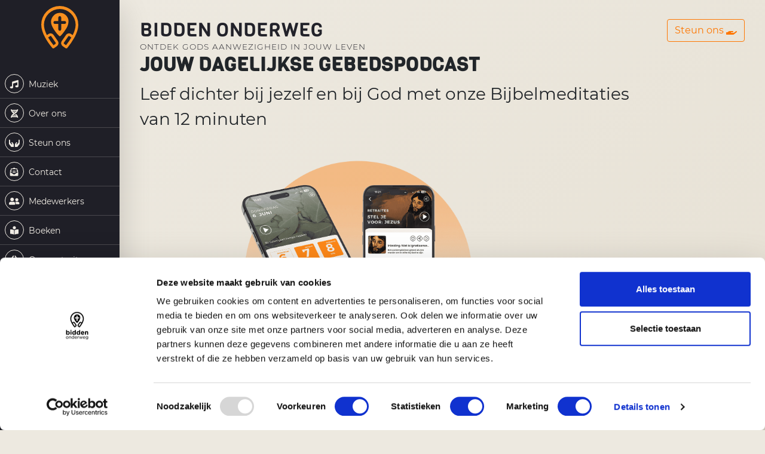

--- FILE ---
content_type: text/html; charset=UTF-8
request_url: https://biddenonderweg.org/artikel/leven-in-harmonie
body_size: 9745
content:
<!DOCTYPE html>
<html lang="nl_NL" dir="ltr">
    <head>
        <meta charset="UTF-8">
        <meta name="viewport" content="width=device-width, initial-scale=1.0">
        <base href="https://biddenonderweg.org" />
        <title>Bidden Onderweg - Bidden Onderweg</title>
        <meta name="description" content="Luister naar onze gebedsoverwegingen, waar je ook bent!" />
        <meta name="keywords" content="bidden onderweg, gebed, podcast, gebedspodcast, ignatiaans, ignatiaanse spiritualiteit" />
        <meta name="robots" content="index, follow" />
        <meta name="theme-color" content="#f4f0f0">
        <meta property="og:type" content="website" />
        <meta property="og:url" content="https://biddenonderweg.org/artikel/leven-in-harmonie" />
        <meta name="twitter:site" content="@biddenonderweg" />
        <meta name="twitter:creator" content="@biddenonderweg">
        <meta name="apple-itunes-app" content="app-id=997254259">
        <meta name="google-play-app" content="app-id=org.biddenonderweg">

                    <meta name="og:description" content="Ontdek Gods aanwezigheid in jouw leven" />
        
                    <link rel="stylesheet" href="css/bootstrap.min.css" />
                <link rel="stylesheet" href="css/template.min.css?v=19239" />
        <link rel="stylesheet" href="css/all.min.css" />
        <link rel="stylesheet" href="css/bootstrap-datepicker.css" />
        <link rel="stylesheet" href="css/smart-app-banner.css" />

        <!-- generics -->
        <link rel="icon" href="images/favicon/favicon-32.png" sizes="32x32">
        <link rel="icon" href="images/favicon/favicon-57.png" sizes="57x57">
        <link rel="icon" href="images/favicon/favicon-76.png" sizes="76x76">
        <link rel="icon" href="images/favicon/favicon-96.png" sizes="96x96">
        <link rel="icon" href="images/favicon/favicon-128.png" sizes="128x128">
        <link rel="icon" href="images/favicon/favicon-192.png" sizes="192x192">
        <link rel="icon" href="images/favicon/favicon-228.png" sizes="228x228">

        <!-- Android -->
        <link rel="shortcut icon" sizes="196x196" href="images/favicon/favicon-196.png">

        <!-- iOS -->
        <link rel="apple-touch-icon" href="images/favicon/favicon-120.png" sizes="120x120">
        <link rel="apple-touch-icon" href="images/favicon/favicon-152.png" sizes="152x152">
        <link rel="apple-touch-icon" href="images/favicon/favicon-180.png" sizes="180x180">

        <!-- Windows 8 IE 10-->
        <meta name="msapplication-TileColor" content="">
        <meta name="msapplication-TileImage" content="images/favicon/favicon-144.png">

        <script id="Cookiebot" src="https://consent.cookiebot.com/uc.js" data-cbid="1975415d-0286-4edc-b375-edc248b37d1b" data-blockingmode="auto" type="text/javascript"></script>
        <script id="CookieDeclaration" src="https://consent.cookiebot.com/1975415d-0286-4edc-b375-edc248b37d1b/cd.js" type="text/javascript" async></script>
        <script src="https://www.gstatic.com/firebasejs/8.5.0/firebase-app.js"></script>
        <script src="https://www.gstatic.com/firebasejs/8.5.0/firebase-analytics.js"></script>
        <script type="text/javascript">
            // Your web app's Firebase configuration
            // For Firebase JS SDK v7.20.0 and later, measurementId is optional
            const firebaseConfig = {
				apiKey: "AIzaSyDF5Tj0oZNXLp5T1bLuBJ-bwgXK37tlMq0",
				authDomain: "bidden-onderweg.firebaseapp.com",
				projectId: "bidden-onderweg",
				storageBucket: "bidden-onderweg.appspot.com",
				messagingSenderId: "608208667068",
				appId: "1:608208667068:web:cdf9549e6abac9ae3e6bb9",
				measurementId: "G-M0DLQ111PB"
			  };
            // Initialize Firebase
            firebase.initializeApp(firebaseConfig);
            const analytics = firebase.analytics();
        </script>
		<script>
			(function(w,d,s,l,i){w[l]=w[l]||[];w[l].push({'gtm.start':new Date().getTime(),event:'gtm.js'});var f=d.getElementsByTagName(s)[0],j=d.createElement(s),dl=l!='dataLayer'?'&l='+l:'';j.async=true;j.src='https://www.googletagmanager.com/gtm.js?id='+i+dl;f.parentNode.insertBefore(j,f);})(window,document,'script','dataLayer','GTM-PNPHJK6');
		</script>
        <script type="text/javascript" src="js/bootstrap.bundle.min.js"></script>
        <script src="https://ajax.googleapis.com/ajax/libs/jquery/3.6.0/jquery.min.js"></script>
        <script type="text/javascript" src="js/template.js?v=2"></script>
        <script type="text/javascript" src="js/bootstrap-datepicker.js"></script>
        <script type="text/javascript" src="js/smart-app-banner.js"></script>
        <script type="text/javascript" src="https://cdnjs.cloudflare.com/ajax/libs/bootstrap-datepicker/1.9.0/locales/bootstrap-datepicker.nl.min.js"></script>
        <script src="https://www.google.com/recaptcha/api.js"></script>

    </head>
    <body class="d-flex flex-column min-vh-100">
	<noscript><iframe src="https://www.googletagmanager.com/ns.html?id=GTM-PNPHJK6" height="0" width="0" style="display:none;visibility:hidden"></iframe></noscript>
        <script type="text/javascript">
            new SmartBanner({
                daysHidden: 15,   // days to hide banner after close button is clicked (defaults to 15)
                daysReminder: 90, // days to hide banner after "VIEW" button is clicked (defaults to 90)
                appStoreLanguage: 'nl_NL', // language code for the App Store (defaults to user's browser language)
                title: 'Bidden Onderweg',
                author: 'Bidden Onderweg',
                button: 'Zie',
                store: {
                    ios: 'in de App Store',
                    android: 'in Google Play'
                },
                price: {
                    ios: 'Gratis',
                    android: 'Gratis'
                }
                // , theme: '' // put platform type ('ios', 'android', etc.) here to force single theme on all device
                // , icon: '' // full path to icon image if not using website icon image
                // , force: 'ios' // Uncomment for platform emulation
            });
        </script>
                <nav class="side-nav shadow-lg">
            <div class="row g-0">
                <div class="col-auto col-lg-12">
                    <a href="/" class="logo d-block">
                        <svg viewBox="0 0 58.66 66.79" xmlns="http://www.w3.org/2000/svg"><g fill="#f78f1e"><path d="m19 66.79a2.1 2.1 0 0 1 -1.59-.79c-7.94-9.56-17.41-23.71-17.41-36.67a29.33 29.33 0 0 1 58.66 0c0 6.81-2.62 14-6.26 20.59a1.28 1.28 0 0 1 -.11.2 105 105 0 0 1 -11 15.9 2.11 2.11 0 0 1 -2.85.38l-4.48-3.14a5.8 5.8 0 0 1 -1.42-8.08l6.71-9.59a5.8 5.8 0 0 1 8.08-1.42l2.46 1.72c2.77-5.47 4.67-11.18 4.67-16.56a25.09 25.09 0 0 0 -50.17 0c0 5.38 1.89 11.09 4.66 16.56l2.47-1.72a5.8 5.8 0 0 1 8.08 1.42l6.72 9.59a5.81 5.81 0 0 1 -1.43 8.08l-4.48 3.15a2.12 2.12 0 0 1 -1.22.38m-8.09-17.15a100.16 100.16 0 0 0 8.44 12.16l2.87-2a1.56 1.56 0 0 0 .38-2.17l-6.69-9.63a1.57 1.57 0 0 0 -2.17-.38zm33-2.28a1.63 1.63 0 0 0 -1.29.66l-6.71 9.6a1.55 1.55 0 0 0 .38 2.16l2.87 2a102.18 102.18 0 0 0 8.45-12.14l-2.85-2a1.57 1.57 0 0 0 -.89-.28"/><path d="m29.42 10.85a13.47 13.47 0 0 1 13.76 13.15v.39a21.7 21.7 0 0 1 -3.84 11.52c-5.5 8.53-9.22 11.8-9.93 11.8s-4.75-3.34-10.05-11.81c-2.38-3.81-3.91-7.72-3.91-11.21 0-5.18 4.55-13.84 13.97-13.84zm7.77 12.85h-5.57v-5.57a2.28 2.28 0 0 0 -4.55 0v5.57h-5.55a2.28 2.28 0 0 0 -.1 4.55h5.65v8.69a2.28 2.28 0 0 0 4.55 0v-8.69h5.57a2.28 2.28 0 0 0 0-4.55z"/></g></svg>                    </a>
                </div>
                <div class="col-auto menu-titulo d-block d-lg-none flex-grow-1">
                    <h1>Bidden Onderweg</h1>
                </div>

                <div class="col-lg-12 list-group-flush d-none d-lg-block">
                    <a href="muziek" class="list-group-item list-group-item-action bg-transparent text-center text-lg-start "  ><div class="icon"><i class="fas fa-music"></i></div> Muziek</a><a href="over-ons" class="list-group-item list-group-item-action bg-transparent text-center text-lg-start "  ><div class="icon"><i class="fas fa-dna"></i></div> Over ons</a><a href="steun-ons" class="list-group-item list-group-item-action bg-transparent text-center text-lg-start "  ><div class="icon"><i class="fas fa-hands"></i></div> Steun ons</a><a href="" class="list-group-item list-group-item-action bg-transparent text-center text-lg-start "  data-bs-toggle="modal" data-bs-target="#modalContactForm"><div class="icon"><i class="fas fa-envelope-open-text"></i></div> Contact</a><a href="medewerkers" class="list-group-item list-group-item-action bg-transparent text-center text-lg-start "  ><div class="icon"><i class="fas fa-user-friends"></i></div> Medewerkers</a><a href="https://platform-ignatiaanse-spiritualiteit.org/boeken/" class="list-group-item list-group-item-action bg-transparent text-center text-lg-start " target="_blank" ><div class="icon"><i class="fas fa-book-reader"></i></div> Boeken</a><a href="https://platform-ignatiaanse-spiritualiteit.org/ons-aanbod/onze-retraites/" class="list-group-item list-group-item-action bg-transparent text-center text-lg-start " target="_blank" ><div class="icon"><i class="fas fa-praying-hands"></i></div> Onze retraites</a>                </div>
                <div class="col-auto d-block d-lg-none">
                    <div class="menu-movil">
                        <i class="fas fa-bars dropdown-toggle" data-bs-toggle="dropdown" aria-expanded="false">
                        </i>
                        <ul class="dropdown-menu ">
				            <li class="mb-1"><a href="muziek" class="dropdown-item "  ><div class="icon"><i class="fas fa-music"></i></div> Muziek</a></li><li class="mb-1"><a href="over-ons" class="dropdown-item "  ><div class="icon"><i class="fas fa-dna"></i></div> Over ons</a></li><li class="mb-1"><a href="steun-ons" class="dropdown-item "  ><div class="icon"><i class="fas fa-hands"></i></div> Steun ons</a></li><li class="mb-1"><a href="" class="dropdown-item "  data-bs-toggle="modal" data-bs-target="#modalContactForm"><div class="icon"><i class="fas fa-envelope-open-text"></i></div> Contact</a></li><li class="mb-1"><a href="medewerkers" class="dropdown-item "  ><div class="icon"><i class="fas fa-user-friends"></i></div> Medewerkers</a></li><li class="mb-1"><a href="https://platform-ignatiaanse-spiritualiteit.org/boeken/" class="dropdown-item " target="_blank" ><div class="icon"><i class="fas fa-book-reader"></i></div> Boeken</a></li><li class="mb-1"><a href="https://platform-ignatiaanse-spiritualiteit.org/ons-aanbod/onze-retraites/" class="dropdown-item " target="_blank" ><div class="icon"><i class="fas fa-praying-hands"></i></div> Onze retraites</a></li>                        </ul>
                    </div>
                </div>
            </div>
        </nav>
        <div id="content">
            <div class="home">
	<div class="container-fluid">
		<div class="hero-titulo d-none d-lg-block">
			<h1>Bidden Onderweg<small class="d-block">Ontdek Gods aanwezigheid in jouw leven</small></h1>
		</div>
        <div class="donate d-none d-lg-block">
                        <a href="https://biddenonderweg.org/steun-ons" target="_blank" class="btn btn-outline-rv float-end">Steun ons <i class="fa fa-hand-holding"></i></a>
        </div>
		<div class="row">
            			<div class="col-xxl-6 col-xl-10 col-lg-11 col-sm-12 mb-3 mb-xxl-0">
                <div class="d-flex flex-column justify-content-center h-100">
                    <h2 class="titulo-principal">JOUW DAGELIJKSE GEBEDSPODCAST</h2>
                    <p class="texto-principal">Leef dichter bij jezelf en bij God met onze Bijbelmeditaties van 12 minuten</p>
                </div>
			</div>
            <div class="col-xxl-6 col-xl-10 col-lg-11 col-sm-12">
                <img src="images/Web_home_BO.png?v=2" class="img-fluid" style="max-height:375px;" />
            </div>
            <div class="col-12 col-lg-10">
                <div class="d-flex flex-row justify-content-start align-items-center">
                    <a href="speler/2026-01-22" class="btn btn-outline-dark py-3 px-4 border-3 boton-redondo fw-bold">Start het gebed van vandaag <i class="fa fa-chevron-right"></i> </a>
                    <a href="speler/2026-01-22" class="text-black"><i class="far fa-play-circle mb-0 ms-3 display-5" ></i></a>
                    <a href="speler/2026-01-22" class="text-black d-block ms-3 fs-5">
                        donderdag                        22 januari: De indruk die Jezus maakt                        <br>
                        <hr class="mt-2 mb-0 pe-3 barra-principal">
                    </a>
                </div>
            </div>
					</div>
	</div>
	        <div class="mt-5 text-center">
			<h2 class="titulo-principal">DOWNLOAD DE APP OF ABONNEER JE OP DE PODCAST
</h2>
<div class="container">
  <div class="row row-cols-lg-5 row-cols-2">
<div class="col my-3 px-4"><a href="https://play.google.com/store/apps/details?id=org.biddenonderweg" target="_blank"><img src="images/banner-gplay.png" class="img-fluid"></a></div>
<div class="col my-3 px-4"><a href="https://apps.apple.com/nl/app/bidden-onderweg/id997254259" target="_blank"><img src="images/banner-iapp.png" class="img-fluid"></a></div>
    <div class="col my-3 px-4"><a href="https://podcasts.apple.com/us/podcast/podcast-bidden-onderweg/id1727156265" target="_blank"><img src="images/apple-podcast.png" class="img-fluid"></a></div>
    <div class="col my-3 px-4"><a href="https://open.spotify.com/show/5J9yrfQWDz1HdPbSSv88sL" target="_blank"><img src="images/spotify-podcast.png" class="img-fluid"></a></div>
<div class="col my-3 px-4"><a href="https://www.youtube.com/@BiddenOnderwegPodcast" target="_blank"><img src="images/banner-youtube.png" class="img-fluid"></a></div>
  </div>
</div>        </div>
	</div>
<div class="periodicas">
	<div class="container-fluid">
		<div class="semana">
			<div id="periodicas" class="carousel-container">
				<div class="inner-carousel">
					<div class="track flex-nowrap row">
													<div class="col-rv flex-fill">
								<a href="speler/2026-01-18" class="card ratio ratio-1x1 dia border border-white ">
									<div class="card-content d-flex flex-column justify-content-between">
										<span class="card-dia">zondag</span>
										<h2>18</h2>
										<span class="card-mes">januari</span>
									</div>
								</a>
							</div>
													<div class="col-rv flex-fill">
								<a href="speler/2026-01-19" class="card ratio ratio-1x1 dia border border-white ">
									<div class="card-content d-flex flex-column justify-content-between">
										<span class="card-dia">maandag</span>
										<h2>19</h2>
										<span class="card-mes">januari</span>
									</div>
								</a>
							</div>
													<div class="col-rv flex-fill">
								<a href="speler/2026-01-20" class="card ratio ratio-1x1 dia border border-white ">
									<div class="card-content d-flex flex-column justify-content-between">
										<span class="card-dia">dinsdag</span>
										<h2>20</h2>
										<span class="card-mes">januari</span>
									</div>
								</a>
							</div>
													<div class="col-rv flex-fill">
								<a href="speler/2026-01-21" class="card ratio ratio-1x1 dia border border-white ">
									<div class="card-content d-flex flex-column justify-content-between">
										<span class="card-dia">woensdag</span>
										<h2>21</h2>
										<span class="card-mes">januari</span>
									</div>
								</a>
							</div>
													<div class="col-rv flex-fill">
								<a href="speler/2026-01-22" class="card ratio ratio-1x1 dia border border-white hoy">
									<div class="card-content d-flex flex-column justify-content-between">
										<span class="card-dia">donderdag</span>
										<h2>22</h2>
										<span class="card-mes">januari</span>
									</div>
								</a>
							</div>
													<div class="col-rv flex-fill">
								<a href="speler/2026-01-23" class="card ratio ratio-1x1 dia border border-white ">
									<div class="card-content d-flex flex-column justify-content-between">
										<span class="card-dia">vrijdag</span>
										<h2>23</h2>
										<span class="card-mes">januari</span>
									</div>
								</a>
							</div>
													<div class="col-rv flex-fill">
								<a href="speler/2026-01-24" class="card ratio ratio-1x1 dia border border-white ">
									<div class="card-content d-flex flex-column justify-content-between">
										<span class="card-dia">zaterdag</span>
										<h2>24</h2>
										<span class="card-mes">januari</span>
									</div>
								</a>
							</div>
											</div>
					<div class="nav-carousel">
						<button class="prev"><i class="fas fa-chevron-left fa-2x"></i></button>
						<button class="next hide"><i class="fas fa-chevron-right fa-2x"></i></button>
					</div>
				</div>
			</div>
            <button id="changeWeek" type="button" data-tipo="publica" class="btn btn-outline-rv mt-2">Vorige podcasts</button>
		</div>
	</div>
</div>
<div class="categorias">
    <div class="container-fluid">
        <div class="titulo">
            <h2 class="bolder">UITGELICHT VOOR JOU</h2>
        </div>
        <div class="row">
            <div class="col-xxl-11 col-12">
                <div class="row row-cols-1 row-cols-sm-2 row-cols-xl-3">
                                                <a href="retraites/99-De+schepping+en+ik" class="col">
                                <div class="sombra">
                                    <div class="card mb-5 bg-dark border-0 overlay-text ratio ratio-16x9 card-imagen" style="background-image: url(https://rezando.es/public/biddenonderweg/series/99/image.png)">
                                        <div class="card-img-overlay d-flex flex-column justify-content-end">
                                            <h4 class="card-title">De schepping en ik</h4>
                                        </div>
                                    </div>
                                </div>
                            </a>
	                                                <a href="retraites/87-Levensgebed+voor+volwassenen+%28lang%29" class="col">
                                <div class="sombra">
                                    <div class="card mb-5 bg-dark border-0 overlay-text ratio ratio-16x9 card-imagen" style="background-image: url(https://rezando.es/public/biddenonderweg/series/87/image.png)">
                                        <div class="card-img-overlay d-flex flex-column justify-content-end">
                                            <h4 class="card-title">Levensgebed voor volwassenen (lang)</h4>
                                        </div>
                                    </div>
                                </div>
                            </a>
	                                                <a href="retraites/109-Ontdek+onze+fysieke+retraites" class="col">
                                <div class="sombra">
                                    <div class="card mb-5 bg-dark border-0 overlay-text ratio ratio-16x9 card-imagen" style="background-image: url(https://rezando.es/public/biddenonderweg/series/109/image.png)">
                                        <div class="card-img-overlay d-flex flex-column justify-content-end">
                                            <h4 class="card-title">Ontdek onze fysieke retraites</h4>
                                        </div>
                                    </div>
                                </div>
                            </a>
	                                    </div>
            </div>
        </div>
    </div>
</div>
<div class="categorias py-5">
    <div class="container-fluid">
        <div class="text-center">
            <h2 class="titulo-principal">DIT ZEGGEN GEBRUIKERS DIE ONS ⭐⭐⭐⭐⭐ GEVEN</h2>
        </div>
        <div class="row mt-4">
            <div class="col-xxl-11 col-12">
                <div class="row row-cols-1 row-cols-sm-2 row-cols-xl-3">
                    <div class="col mb-4">
                        <div class="card bg-rv text-white py-3 border-0 rounded-5">
                            <div class="card-body">
                                <p class="card-text text-center text-black">Deze app heeft mijn leven veranderd! Dit is me zo dierbaar geworden. Het is een dagelijkse zalving van de ziel. 💖<br><b><i>- Elke De Greef</i></b></p>
                            </div>
                        </div>
                    </div>
                    <div class="col mb-4">
                        <div class="card bg-rv text-white py-3 border-0 rounded-5">
                            <div class="card-body">
                                <p class="card-text text-center text-black">Heel fijn om elke dag geinspireerd te worden via deze app. Het opent mijn hart nog meer voor de woorden uit de Schrift<br><b><i>- Ronald Dashorst</i></b></p>
                            </div>
                        </div>
                    </div>
                    <div class="col mb-4">
                        <div class="card bg-rv text-white py-3 border-0 rounded-5">
                            <div class="card-body">
                                <p class="card-text text-center text-black">Dagelijks even stilvallen en reflecteren. Dit geeft kleur en energie aan mijn dag. lk ben blij dat ik deze app ontdekt heb.<br><b><i>- Caroline Van Compernolle</i></b></p>
                            </div>
                        </div>
                    </div>
                </div>
            </div>
        </div>
    </div>
</div>
<div class="container-fluid colabora" style="background-image: url('/images/textura-cta.png')">
	<h2 class="display-3">Op de hoogte blijven?</h2>
	<p></p>
            <button type="button" class="btn btn-rv btn-lg" data-bs-toggle="modal" data-bs-target="#newsletter">Schrijf je in voor onze nieuwsbrief</button>
    </div>
    <div class="container-fluid text-center pt-5 pb-0">
        <h2 class="titulo-principal">VERRIJK EN VERDIEP JE GEBEDSLEVEN MET ONZE SERIES</h2>
    </div>
            <div class="categorias">
            <div class="container-fluid">
                <div class="titulo">
                    <h3>Retraites</h3>
                </div>
                <div class="row">
                    <div class="col-xxl-11 col-12">
                        <div id="load-more9" class="row row-cols-1 row-cols-sm-2 row-cols-xl-3">
                                                                <a href="retraites/122-Kamino%3A+De+berg+op+in+de+40-dagentijd" class="col">
                                        <div class="sombra">
                                            <div class="card mb-5 bg-dark border-0 overlay-text ratio ratio-16x9 card-imagen" style="background-image: url(https://rezando.es/public/biddenonderweg/series/122/image.jpg)">
                                                <div class="card-img-overlay d-flex flex-column justify-content-end">
                                                    <h4 class="card-title">Kamino: De berg op in de 40-dagentijd</h4>
                                                </div>
                                            </div>
                                        </div>
                                    </a>
                                                                    <a href="retraites/59-Onthaasten" class="col">
                                        <div class="sombra">
                                            <div class="card mb-5 bg-dark border-0 overlay-text ratio ratio-16x9 card-imagen" style="background-image: url(https://rezando.es/public/biddenonderweg/series/59/image.png)">
                                                <div class="card-img-overlay d-flex flex-column justify-content-end">
                                                    <h4 class="card-title">Onthaasten</h4>
                                                </div>
                                            </div>
                                        </div>
                                    </a>
                                                                    <a href="retraites/99-De+schepping+en+ik" class="col">
                                        <div class="sombra">
                                            <div class="card mb-5 bg-dark border-0 overlay-text ratio ratio-16x9 card-imagen" style="background-image: url(https://rezando.es/public/biddenonderweg/series/99/image.png)">
                                                <div class="card-img-overlay d-flex flex-column justify-content-end">
                                                    <h4 class="card-title">De schepping en ik</h4>
                                                </div>
                                            </div>
                                        </div>
                                    </a>
                                                                    <a href="retraites/60-Bidden+met+psalmen+-+In+alle+dingen+God+liefhebben+en+dienen" class="col">
                                        <div class="sombra">
                                            <div class="card mb-5 bg-dark border-0 overlay-text ratio ratio-16x9 card-imagen" style="background-image: url(https://rezando.es/public/biddenonderweg/series/60/image.png)">
                                                <div class="card-img-overlay d-flex flex-column justify-content-end">
                                                    <h4 class="card-title">Bidden met psalmen - In alle dingen God liefhebben en dienen</h4>
                                                </div>
                                            </div>
                                        </div>
                                    </a>
                                                                    <a href="retraites/95-Bidden+met+de+rozenkrans" class="col">
                                        <div class="sombra">
                                            <div class="card mb-5 bg-dark border-0 overlay-text ratio ratio-16x9 card-imagen" style="background-image: url(https://rezando.es/public/biddenonderweg/series/95/image.png)">
                                                <div class="card-img-overlay d-flex flex-column justify-content-end">
                                                    <h4 class="card-title">Bidden met de rozenkrans</h4>
                                                </div>
                                            </div>
                                        </div>
                                    </a>
                                                                    <a href="retraites/94-Stel+je+voor%3A+Jezus" class="col">
                                        <div class="sombra">
                                            <div class="card mb-5 bg-dark border-0 overlay-text ratio ratio-16x9 card-imagen" style="background-image: url(https://rezando.es/public/biddenonderweg/series/94/image.png)">
                                                <div class="card-img-overlay d-flex flex-column justify-content-end">
                                                    <h4 class="card-title">Stel je voor: Jezus</h4>
                                                </div>
                                            </div>
                                        </div>
                                    </a>
                                                        </div>
                    </div>
                                            <div class="col-xxl-11 col-12">
                            <button data-type="category" data-id="9" data-total="16" data-offset="6" data-limit="3" class="loadMore btn btn-outline-rv col-xl-8 col-12">Meer Retraites</button>
                        </div>
                                    </div>
            </div>
        </div>
            <div class="categorias">
            <div class="container-fluid">
                <div class="titulo">
                    <h3>Levensgebed - Terugblikken op de voorbije tijd</h3>
                </div>
                <div class="row">
                    <div class="col-xxl-11 col-12">
                        <div id="load-more6" class="row row-cols-1 row-cols-sm-2 row-cols-xl-3">
                                                                <a href="retraites/87-Levensgebed+voor+volwassenen+%28lang%29" class="col">
                                        <div class="sombra">
                                            <div class="card mb-5 bg-dark border-0 overlay-text ratio ratio-16x9 card-imagen" style="background-image: url(https://rezando.es/public/biddenonderweg/series/87/image.png)">
                                                <div class="card-img-overlay d-flex flex-column justify-content-end">
                                                    <h4 class="card-title">Levensgebed voor volwassenen (lang)</h4>
                                                </div>
                                            </div>
                                        </div>
                                    </a>
                                                                    <a href="retraites/12-Het+Levensgebed+%28korte+versie%29" class="col">
                                        <div class="sombra">
                                            <div class="card mb-5 bg-dark border-0 overlay-text ratio ratio-16x9 card-imagen" style="background-image: url(https://rezando.es/public/biddenonderweg/series/12/image.png)">
                                                <div class="card-img-overlay d-flex flex-column justify-content-end">
                                                    <h4 class="card-title">Het Levensgebed (korte versie)</h4>
                                                </div>
                                            </div>
                                        </div>
                                    </a>
                                                                    <a href="retraites/78-Levensgebed+voor+jongeren" class="col">
                                        <div class="sombra">
                                            <div class="card mb-5 bg-dark border-0 overlay-text ratio ratio-16x9 card-imagen" style="background-image: url(https://rezando.es/public/biddenonderweg/series/78/image.png)">
                                                <div class="card-img-overlay d-flex flex-column justify-content-end">
                                                    <h4 class="card-title">Levensgebed voor jongeren</h4>
                                                </div>
                                            </div>
                                        </div>
                                    </a>
                                                                    <a href="retraites/76-Levensgebed+voor+kinderen" class="col">
                                        <div class="sombra">
                                            <div class="card mb-5 bg-dark border-0 overlay-text ratio ratio-16x9 card-imagen" style="background-image: url(https://rezando.es/public/biddenonderweg/series/76/image.png)">
                                                <div class="card-img-overlay d-flex flex-column justify-content-end">
                                                    <h4 class="card-title">Levensgebed voor kinderen</h4>
                                                </div>
                                            </div>
                                        </div>
                                    </a>
                                                                    <a href="retraites/80-Focus+op+een+persoon" class="col">
                                        <div class="sombra">
                                            <div class="card mb-5 bg-dark border-0 overlay-text ratio ratio-16x9 card-imagen" style="background-image: url(https://rezando.es/public/biddenonderweg/series/80/image.png)">
                                                <div class="card-img-overlay d-flex flex-column justify-content-end">
                                                    <h4 class="card-title">Focus op een persoon</h4>
                                                </div>
                                            </div>
                                        </div>
                                    </a>
                                                                    <a href="retraites/82-Levensgebed+rond+een+ervaring" class="col">
                                        <div class="sombra">
                                            <div class="card mb-5 bg-dark border-0 overlay-text ratio ratio-16x9 card-imagen" style="background-image: url(https://rezando.es/public/biddenonderweg/series/82/image.png)">
                                                <div class="card-img-overlay d-flex flex-column justify-content-end">
                                                    <h4 class="card-title">Levensgebed rond een ervaring</h4>
                                                </div>
                                            </div>
                                        </div>
                                    </a>
                                                        </div>
                    </div>
                                            <div class="col-xxl-11 col-12">
                            <button data-type="category" data-id="6" data-total="9" data-offset="6" data-limit="3" class="loadMore btn btn-outline-rv col-xl-8 col-12">Meer Levensgebed - Terugblikken op de voorbije tijd</button>
                        </div>
                                    </div>
            </div>
        </div>
            <div class="categorias">
            <div class="container-fluid">
                <div class="titulo">
                    <h3>Audioboeken</h3>
                </div>
                <div class="row">
                    <div class="col-xxl-11 col-12">
                        <div id="load-more7" class="row row-cols-1 row-cols-sm-2 row-cols-xl-3">
                                                                <a href="retraites/2-Leven+met+Ignatius" class="col">
                                        <div class="sombra">
                                            <div class="card mb-5 bg-dark border-0 overlay-text ratio ratio-16x9 card-imagen" style="background-image: url(https://rezando.es/public/biddenonderweg/series/2/image.png)">
                                                <div class="card-img-overlay d-flex flex-column justify-content-end">
                                                    <h4 class="card-title">Leven met Ignatius</h4>
                                                </div>
                                            </div>
                                        </div>
                                    </a>
                                                                    <a href="retraites/63-52+geloofsvragen" class="col">
                                        <div class="sombra">
                                            <div class="card mb-5 bg-dark border-0 overlay-text ratio ratio-16x9 card-imagen" style="background-image: url(https://rezando.es/public/biddenonderweg/series/63/image.png)">
                                                <div class="card-img-overlay d-flex flex-column justify-content-end">
                                                    <h4 class="card-title">52 geloofsvragen</h4>
                                                </div>
                                            </div>
                                        </div>
                                    </a>
                                                                    <a href="retraites/62-Nico+Kluiters+sj+%E2%80%93+martelaar" class="col">
                                        <div class="sombra">
                                            <div class="card mb-5 bg-dark border-0 overlay-text ratio ratio-16x9 card-imagen" style="background-image: url(https://rezando.es/public/biddenonderweg/series/62/image.png)">
                                                <div class="card-img-overlay d-flex flex-column justify-content-end">
                                                    <h4 class="card-title">Nico Kluiters sj – martelaar</h4>
                                                </div>
                                            </div>
                                        </div>
                                    </a>
                                                        </div>
                    </div>
                                    </div>
            </div>
        </div>
            <div class="categorias">
            <div class="container-fluid">
                <div class="titulo">
                    <h3>Extra's</h3>
                </div>
                <div class="row">
                    <div class="col-xxl-11 col-12">
                        <div id="load-more13" class="row row-cols-1 row-cols-sm-2 row-cols-xl-3">
                                                                <a href="retraites/97-Lezingen" class="col">
                                        <div class="sombra">
                                            <div class="card mb-5 bg-dark border-0 overlay-text ratio ratio-16x9 card-imagen" style="background-image: url(https://rezando.es/public/biddenonderweg/series/97/image.png)">
                                                <div class="card-img-overlay d-flex flex-column justify-content-end">
                                                    <h4 class="card-title">Lezingen</h4>
                                                </div>
                                            </div>
                                        </div>
                                    </a>
                                                                    <a href="retraites/75-Gesprekken" class="col">
                                        <div class="sombra">
                                            <div class="card mb-5 bg-dark border-0 overlay-text ratio ratio-16x9 card-imagen" style="background-image: url(https://rezando.es/public/biddenonderweg/series/75/image.png)">
                                                <div class="card-img-overlay d-flex flex-column justify-content-end">
                                                    <h4 class="card-title">Gesprekken</h4>
                                                </div>
                                            </div>
                                        </div>
                                    </a>
                                                                    <a href="retraites/61-Bekeerd+door+Ignatius" class="col">
                                        <div class="sombra">
                                            <div class="card mb-5 bg-dark border-0 overlay-text ratio ratio-16x9 card-imagen" style="background-image: url(https://rezando.es/public/biddenonderweg/series/61/image.png)">
                                                <div class="card-img-overlay d-flex flex-column justify-content-end">
                                                    <h4 class="card-title">Bekeerd door Ignatius</h4>
                                                </div>
                                            </div>
                                        </div>
                                    </a>
                                                        </div>
                    </div>
                                    </div>
            </div>
        </div>
            <div class="categorias">
            <div class="container-fluid">
                <div class="titulo">
                    <h3>Speciale gebeden</h3>
                </div>
                <div class="row">
                    <div class="col-xxl-11 col-12">
                        <div id="load-more15" class="row row-cols-1 row-cols-sm-2 row-cols-xl-3">
                                                                <div class="col">
                                        <a href="speler/Meditaties/4159-israel--gaza-bidden-voor-vrede-korte-versie" class="ratio ratio-16x9 mb-5 card bg-rv text-white overflow-hidden">
                                            <div class="row g-0 p-2 flex-grow-1 special d-flex flex-column flex-nowrap align-items-stretch">
                                                <div class="row p-0 g-0 m-0">
                                                    <h5 class="card-title">Israël & Gaza: Bidden voor vrede (korte versie)</h5>
                                                </div>
                                                <div class="row p-0 g-0 m-0 flex-grow-1">
                                                    <div class="col-4 d-flex flex-column justify-content-start">
                                                        <img class="img-fluid" src="https://rezando.es/public/biddenonderweg/oraciones/4159/icon.png">
                                                    </div>
                                                    <div class="col-8">
                                                        <div class="card-body px-2 py-0">
                                                            <p class="card-text"><small class="text-white-50"></small></p>
                                                        </div>
                                                    </div>
                                                </div>
                                            </div>
                                        </a>
                                    </div>
                                                                    <div class="col">
                                        <a href="speler/Meditaties/4161-israel--gaza-bidden-voor-vrede-lange-versie" class="ratio ratio-16x9 mb-5 card bg-rv text-white overflow-hidden">
                                            <div class="row g-0 p-2 flex-grow-1 special d-flex flex-column flex-nowrap align-items-stretch">
                                                <div class="row p-0 g-0 m-0">
                                                    <h5 class="card-title">Israël & Gaza: Bidden voor vrede (lange versie)</h5>
                                                </div>
                                                <div class="row p-0 g-0 m-0 flex-grow-1">
                                                    <div class="col-4 d-flex flex-column justify-content-start">
                                                        <img class="img-fluid" src="https://rezando.es/public/biddenonderweg/oraciones/4161/icon.png">
                                                    </div>
                                                    <div class="col-8">
                                                        <div class="card-body px-2 py-0">
                                                            <p class="card-text"><small class="text-white-50"></small></p>
                                                        </div>
                                                    </div>
                                                </div>
                                            </div>
                                        </a>
                                    </div>
                                                                    <div class="col">
                                        <a href="speler/Meditaties/3582-litanie-voor-oekraine" class="ratio ratio-16x9 mb-5 card bg-rv text-white overflow-hidden">
                                            <div class="row g-0 p-2 flex-grow-1 special d-flex flex-column flex-nowrap align-items-stretch">
                                                <div class="row p-0 g-0 m-0">
                                                    <h5 class="card-title">Litanie voor Oekraïne</h5>
                                                </div>
                                                <div class="row p-0 g-0 m-0 flex-grow-1">
                                                    <div class="col-4 d-flex flex-column justify-content-start">
                                                        <img class="img-fluid" src="https://rezando.es/public/biddenonderweg/oraciones/3582/icon.png">
                                                    </div>
                                                    <div class="col-8">
                                                        <div class="card-body px-2 py-0">
                                                            <p class="card-text"><small class="text-white-50">Deze meditatie wil je helpen om de oorlog, je verlangen naar vrede en andere gevoelens die je  hebt in gebed bij de Heer te brengen.</small></p>
                                                        </div>
                                                    </div>
                                                </div>
                                            </div>
                                        </a>
                                    </div>
                                                                    <div class="col">
                                        <a href="speler/Meditaties/2738-de-mis-over-de-wereld" class="ratio ratio-16x9 mb-5 card bg-rv text-white overflow-hidden">
                                            <div class="row g-0 p-2 flex-grow-1 special d-flex flex-column flex-nowrap align-items-stretch">
                                                <div class="row p-0 g-0 m-0">
                                                    <h5 class="card-title">De mis over de wereld</h5>
                                                </div>
                                                <div class="row p-0 g-0 m-0 flex-grow-1">
                                                    <div class="col-4 d-flex flex-column justify-content-start">
                                                        <img class="img-fluid" src="https://rezando.es/public/biddenonderweg/oraciones/2738/icon.png">
                                                    </div>
                                                    <div class="col-8">
                                                        <div class="card-body px-2 py-0">
                                                            <p class="card-text"><small class="text-white-50">"Laat ze daarom tot mij komen, de gedachtenis en de mystieke aanwezigheid
van hen die door het licht tot een nieuwe dag worden gewekt."</small></p>
                                                        </div>
                                                    </div>
                                                </div>
                                            </div>
                                        </a>
                                    </div>
                                                                    <div class="col">
                                        <a href="speler/Meditaties/3524-gebed-voor-oekraine" class="ratio ratio-16x9 mb-5 card bg-rv text-white overflow-hidden">
                                            <div class="row g-0 p-2 flex-grow-1 special d-flex flex-column flex-nowrap align-items-stretch">
                                                <div class="row p-0 g-0 m-0">
                                                    <h5 class="card-title">Gebed voor Oekraïne</h5>
                                                </div>
                                                <div class="row p-0 g-0 m-0 flex-grow-1">
                                                    <div class="col-4 d-flex flex-column justify-content-start">
                                                        <img class="img-fluid" src="https://rezando.es/public/biddenonderweg/oraciones/3524/icon.png">
                                                    </div>
                                                    <div class="col-8">
                                                        <div class="card-body px-2 py-0">
                                                            <p class="card-text"><small class="text-white-50">"Als één lid van het lichaam pijn lijdt, lijdt het hele lichaam mee". Een gebed voor het Oekraïense volk</small></p>
                                                        </div>
                                                    </div>
                                                </div>
                                            </div>
                                        </a>
                                    </div>
                                                        </div>
                    </div>
                                    </div>
            </div>
        </div>
            </div>
        <div class="modal fade" id="modalContactForm" tabindex="-1" role="dialog" aria-labelledby="myModalLabel" aria-hidden="true">
            <div class="modal-dialog modal-dialog-centered" role="document">
                <form id="contacto" class="w-100">
                    <div class="modal-content">
                        <div class="modal-header text-center">
                            <h4 class="modal-title w-100 font-weight-bold">Schrijf ons</h4>
                            <button type="button" class="btn-close" data-bs-dismiss="modal" ></button>
                        </div>
                        <div class="modal-body mx-3 respuesta">
                            <label for="nombre">Naam</label>
                            <div class="input-group mb-3">
                                <span class="input-group-text" id="basic-addon1"><i class="fas fa-user"></i></span>
                                <input id="nombre" name="nombre" type="text" class="form-control" placeholder="Naam" aria-label="Naam" required>
                            </div>

                            <label for="email">E-mail</label>
                            <div class="input-group mb-3">
                                <span class="input-group-text" id="basic-addon1"><i class="fas fa-envelope"></i></span>
                                <input id="email" name="email" type="email" class="form-control" placeholder="E-mail" aria-label="E-mail" required>
                            </div>

                            <label for="email">Bericht</label>
                            <div class="input-group mb-3">
                                <span class="input-group-text"><i class="fas fa-pencil-alt"></i></span>
                                <textarea id="mensaje" name="mensaje" class="form-control" aria-label="With textarea" required></textarea>
                            </div>
                            <div class="input-group mb-3">
                                <div class="form-check">
                                    <input class="form-check-input" type="checkbox" value="" id="flexCheckDefault" required>
                                    <label class="form-check-label" for="flexCheckDefault">
	                                    Ik heb het gelezen en ga akoord met de  <a href="Bidden%20Onderweg%20-%C2%A0Privacy%20Policy.pdf">Privacybeleid</a>                                    </label>
                                </div>
                            </div>
                            <div class="input-group">
                                <div class="g-recaptcha" data-sitekey="6Lfvr4wUAAAAAEw6YFUI_ywAqCuncFN9yEJ1ygN0"></div>
                            </div>
                        </div>
                        <div class="modal-footer d-flex justify-content-center">
                            <button class="btn btn-rv" type="submit">Verstuur <i class="fas fa-paper-plane"></i></button>
                            <button type="button" class="btn btn-rv" data-bs-dismiss="modal">Sluiten</button>
                        </div>
                    </div>
                </form>
            </div>
        </div>
        <footer class="mt-auto">
            <div class="container-fluid">
                <div class="row">
                    <div class="col-12 text-center text-md-start col-md-4 mb-4 mb-md-0">
                        <h6>Mobiele applicaties</h6>
                        <a href="https://apps.apple.com/nl/app/bidden-onderweg/id997254259" class="app-link" target="_blank">
                            <span class="app-store-ios"></span>
                        </a>
                        <a href="https://play.google.com/store/apps/details?id=org.biddenonderweg" class="app-link" target="_blank">
                            <span class="app-store-google"></span>
                        </a>
                    </div>
                    <div class="col-6 col-md-4 offset-xl-1 col-xl-3 text-center text-md-end">
	                    <h6>Links</h6>
                        <ul class="list-unstyled">
<li><a class="link" href="/over-ons">Wie we zijn</a></li>
<li><a class="link" href="https://www.jezuieten.org/ons-steunen/steun-bidden-onderweg/" target="_blank">Steun ons</a></li>
<li><a class="link" href="/privacy-policy" target="_blank">Privacy</a></li><li><a class="link" href="https://www.jezuieten.org/" target="_blank">Jezuïeten</a></li>
                            
                            
                         
                        </ul>                    </div>
                    <div class="col-6 col-md-4 col-xl-3 text-center text-md-end">
	                    <h6>Andere talen</h6>
                        <ul class="list-unstyled">
                            <li><a class="link" href="https://pray-as-you-go.org/" target="_blank">Pray as you go (Engels)</a></li>
                            <li><a class="link" href="https://prieenchemin.org/" target="_blank">Prie en Chemin (Frans)</a></li>
                            <li><a class="link" href="https://rezandovoy.org/" target="_blank">Rezandovoy (Spaans)</a></li>
                            <li><a class="link" href="https://fi-tariqi-osally.org/" target="_blank">Fi tariqi osally (Arabisch)</a></li>
                        </ul>                    </div>
                    <div class="col-12 text-center text-md-start">
	                                        </div>
                </div>
                <div class="footer-bottom d-xl-flex justify-content-xl-between row-cols-1 row-cols-xl-auto">
                    <div class="text-center text-xl-start footer-copyright"> © 2026 Jezuïeten van de Lage Landen</div>
                    <div class="footer-terms text-center text-xl-start">
                        <a href="https://sjdigital.es" target="_blank" class="footer-link">Ontwikkeld door SJDigital</a>
                    </div>
                    <div class="footer-social text-center text-xl-start">
	                                            <span class="social-item">
                            <a class="social-icon icon-facebook" title="Volg ons op  Facebook" target="_blank" href="https://www.facebook.com/biddenonderweg"><i class="fab fa-facebook-f"></i></a>
                        </span>
                                                                        <span class="social-item">
                            <a class="social-icon icon-twitter" title="Volg ons op  Twitter" target="_blank" href="https://twitter.com/biddenonderweg"><i class="fab fa-twitter"></i></a>
                        </span>
                        	                                            <span class="social-item">
                            <a class="social-icon icon-instagram_icon" title="Volg ons op  Instagram" target="_blank" href="https://www.instagram.com/biddenonderweg/"><i class="fab fa-instagram"></i></a>
                        </span>
                        	                                            <span class="social-item">
                            <a class="social-icon icon-youtube" title="Volg ons op  Youtube" target="_blank" href="https://www.youtube.com/channel/UClHy2c-hYFS0krju1i1lt5Q"><i class="fab fa-youtube"></i></a>
                        </span>
	                                            	                                            <span class="social-item">
                            <a class="social-icon email" data-bs-toggle="modal" data-bs-target="#modalContactForm"><i class="fa fa-envelope-open-text"></i></a>
                        </span>
                    </div>
                </div>
            </div>
        </footer>
                            <div id="newsletter" class="modal fade">
                <div class="modal-dialog modal-lg">
					<form action="https://jezuieten.us9.list-manage.com/subscribe/post?u=0242b13ba59445e944227ca9f&id=5af5adc92f" method="post" id="mc-embedded-subscribe-form" name="mc-embedded-subscribe-form" class="validate" target="_blank" novalidate>
                    	<div class="modal-content">
                        	<div class="modal-header">
                            	<h3>Schrijf je in voor onze nieuwsbrief</h3>
                        	</div>
                        	<div class="modal-body">
                                <div id="mc_embed_signup">
                                    <div id="mc_embed_signup_scroll">
                                        <div class="indicates-required small text-end text-danger"><span class="asterisk">*</span> Verplicht veld</div>
                                        <div class="mb-3">
                                            <label class="form-label" for="mce-EMAIL">E-mailadres  <span class="asterisk text-danger">*</span></label>
                                            <input class="form-control" type="email" value="" name="EMAIL" class="required email" id="mce-EMAIL">
                                        </div>
                                        <div class="mb-3">
                                            <label class="form-label" for="mce-FNAME">Voornaam  <span class="asterisk text-danger">*</span></label>
                                            <input class="form-control" type="text" value="" name="FNAME" id="mce-FNAME">
                                        </div>
                                        <div class="mb-3">
                                            <label class="form-label" for="mce-LNAME">Achternaam  <span class="asterisk text-danger">*</span></label>
                                            <input class="form-control" type="text" value="" name="LNAME" class="required" id="mce-LNAME">
                                        </div>
                                        <div class="mb-3">
                                            <strong>E-mail formaat</strong>
                                            <div class="form-check">
                                                <label>
                                                    <input type="radio" value="html" name="EMAILTYPE" id="mce-EMAILTYPE-0" checked />
                                                    <span>HTML</span>
                                                </label>
                                            </div>
                                            <div class="form-check">
                                                <label>
                                                    <input type="radio" value="text" name="EMAILTYPE" id="mce-EMAILTYPE-1" />
                                                    <span>tekst</span>
                                                </label>
                                            </div>
                                        </div>
                                        <div id="mce-responses" class="clear">
                                            <div class="response" id="mce-error-response" style="display:none"></div>
                                            <div class="response" id="mce-success-response" style="display:none"></div>
                                        </div>    <!-- real people should not fill this in and expect good things - do not remove this or risk form bot signups-->
                                        <div style="position: absolute; left: -5000px;" aria-hidden="true"><input type="text" name="b_5055c71e9666566ae02088a4a_95f06e84e6" tabindex="-1" value=""></div>
                                    </div>
                                </div>
                        	</div>
                        	<div class="modal-footer">
                            	<button type="button" class="btn btn-secondary" data-bs-dismiss="modal">Sluiten</button>
                            	<input class="btn btn-rv" type="submit" value="Inschrijven" name="subscribe" id="mc-embedded-subscribe" class="button">
                        	</div>
                    	</div>
					</form>
                </div>
            </div>
            <script type="text/javascript" src='//s3.amazonaws.com/downloads.mailchimp.com/js/mc-validate.js'></script>
            <script type="text/javascript">(function($) {window.fnames = new Array(); window.ftypes = new Array();fnames[0]="EMAIL";ftypes[0]="email";fnames[1]="FNAME";ftypes[1]="text";fnames[2]="LNAME";ftypes[2]="text";}(jQuery));var $mcj = jQuery.noConflict(true);</script>
            </body>
</html>

--- FILE ---
content_type: text/css
request_url: https://biddenonderweg.org/css/template.min.css?v=19239
body_size: 3794
content:
@font-face{font-family:'Montserrat';src:url("../fonts/montserrat/montserrat-v15-latin-200.eot");src:url("../fonts/montserrat/montserrat-v15-latin-200.eot?#iefix") format('embedded-opentype'), url("../fonts/montserrat/montserrat-v15-latin-200.woff") format('woff'), url("../fonts/montserrat/montserrat-v15-latin-200.woff2") format('woff2'), url("../fonts/montserrat/montserrat-v15-latin-200.ttf") format('truetype');font-weight:200;font-style:normal}@font-face{font-family:'Montserrat';src:url("../fonts/montserrat/montserrat-v15-latin-300.eot");src:url("../fonts/montserrat/montserrat-v15-latin-300.eot?#iefix") format('embedded-opentype'), url("../fonts/montserrat/montserrat-v15-latin-300.woff") format('woff'), url("../fonts/montserrat/montserrat-v15-latin-300.woff2") format('woff2'), url("../fonts/montserrat/montserrat-v15-latin-300.ttf") format('truetype');font-weight:300;font-style:normal}@font-face{font-family:'Montserrat';src:url("../fonts/montserrat/montserrat-v15-latin-regular.eot");src:url("../fonts/montserrat/montserrat-v15-latin-regular.eot?#iefix") format('embedded-opentype'), url("../fonts/montserrat/montserrat-v15-latin-regular.woff") format('woff'), url("../fonts/montserrat/montserrat-v15-latin-regular.woff2") format('woff2'), url("../fonts/montserrat/montserrat-v15-latin-regular.ttf") format('truetype');font-weight:normal;font-style:normal}@font-face{font-family:'Montserrat';src:url("../fonts/montserrat/montserrat-v15-latin-italic.eot");src:url("../fonts/montserrat/montserrat-v15-latin-italic.eot?#iefix") format('embedded-opentype'), url("../fonts/montserrat/montserrat-v15-latin-italic.woff") format('woff'), url("../fonts/montserrat/montserrat-v15-latin-italic.woff2") format('woff2'), url("../fonts/montserrat/montserrat-v15-latin-italic.ttf") format('truetype');font-style:italic}@font-face{font-family:'Montserrat';src:url("../fonts/montserrat/montserrat-v15-latin-500.eot");src:url("../fonts/montserrat/montserrat-v15-latin-500.eot?#iefix") format('embedded-opentype'), url("../fonts/montserrat/montserrat-v15-latin-500.woff") format('woff'), url("../fonts/montserrat/montserrat-v15-latin-500.woff2") format('woff2'), url("../fonts/montserrat/montserrat-v15-latin-500.ttf") format('truetype');font-weight:500;font-style:normal}@font-face{font-family:'Montserrat';src:url("../fonts/montserrat/montserrat-v15-latin-600.eot");src:url("../fonts/montserrat/montserrat-v15-latin-600.eot?#iefix") format('embedded-opentype'), url("../fonts/montserrat/montserrat-v15-latin-600.woff") format('woff'), url("../fonts/montserrat/montserrat-v15-latin-600.woff2") format('woff2'), url("../fonts/montserrat/montserrat-v15-latin-600.ttf") format('truetype');font-weight:600;font-style:normal}@font-face{font-family:'Montserrat';src:url("../fonts/montserrat/montserrat-v15-latin-700.eot");src:url("../fonts/montserrat/montserrat-v15-latin-700.eot?#iefix") format('embedded-opentype'), url("../fonts/montserrat/montserrat-v15-latin-700.woff") format('woff'), url("../fonts/montserrat/montserrat-v15-latin-700.woff2") format('woff2'), url("../fonts/montserrat/montserrat-v15-latin-700.ttf") format('truetype');font-weight:700;font-style:normal}@font-face{font-family:'Viga';src:url("../fonts/viga/viga-v9-latin-regular.eot");src:url("../fonts/viga/viga-v9-latin-regular.eot?#iefix") format('embedded-opentype'), url("../fonts/viga/viga-v9-latin-regular.woff") format('woff'), url("../fonts/viga/viga-v9-latin-regular.woff2") format('woff2'), url("../fonts/viga/viga-v9-latin-regular.ttf") format('truetype');font-weight:normal;font-style:normal}body{font-family:'Montserrat', sans-serif !important;background-color:#ede9e0}a{transition:color 0.3s ease-out;color:#fe7701;text-decoration:none}a:hover{color:""}.h3,h3{margin-bottom:1.75rem}.bg-rv a{color:#e6e6e6}.bg-rv-dark{background-color:#ede9e0 !important}.bg-rv{background-color:#fe7701 !important;color:#FFFFFF !important}.bg-rv-light{background-color:#f0ece4 !important}.text-rv{color:#fe7701 !important}.text-rv-dark{color:#151515 !important}.text-rv-light{color:#292b2c !important}.overlay-text{color:#FFFFFF !important}.btn-rv-light{color:#FFFFFF;background-color:#f0ece4;border-color:#f0ece4}.btn-rv-light:hover{background-color:#fff;border-color:#fff}.btn-rv{color:#000;background-color:#fe7701;border-color:#fe7701}.btn-rv:hover{background-color:#000;border-color:#000;color:#fe7701}.btn-outline-rv{color:#fe7701;border-color:#fe7701}.btn-outline-rv:hover{color:gray;background-color:#fe7701;border-color:#fe7701}.side-nav{position:absolute;left:0;top:0;width:100%;height:62px;background-color:#1f1f27;z-index:2}.side-nav a{color:#f0ece4}.logo{padding:10px 10px;text-align:center}.logo svg{display:inline-block;height:42px;width:auto}.list-group-flush .icon{display:inline-block;min-width:24px}.list-group-flush .icon i{border:1px solid #f0ece4;width:32px;height:32px;line-height:32px;border-radius:50%;text-align:center;margin-right:4px}.list-group-item{font-size:14px;padding:0.5rem;border:1px solid rgba(240, 236, 228, 0.2)}.list-group-item.active{background-color:#f0ece4 !important;color:#1f1f27 !important;border:0px}.list-group-flush .list-group-item.active .icon i{border:1px solid #f0ece4 !important}.bg-rv-light .list-group-item{background-color:#f0ece4;transition:background-color 0.2s linear}.list-group-item-action:focus,.list-group-item-action:hover{background-color:#f0ece4 !important;color:#1f1f27 !important}.list-group-item-action:hover .icon i{border:1px solid #1f1f27 !important}.titulo,.titulo-seccion,.hero-titulo{position:absolute;top:32px;left:calc(2% + .75em)}.donate{position:absolute;top:32px;right:calc(2% + .75em)}.titulo h1>small,.hero-titulo h1>small{font-family:Montserrat, serif;font-size:0.85rem;font-weight:300}.titulo .bolder,.hero-titulo .bolder{font-weight:700}.titulo-principal{font-family:'Viga', sans-serif;font-size:32px;text-transform:uppercase;letter-spacing:1px;font-weight:700}.texto-principal{font-size:28px}.boton-redondo{border-radius:25px}.barra-principal{width:130%;background:black;height:4px !important;color:black;opacity:1;position:relative;overflow:visible}.barra-principal:after{content:'';display:block;width:10px;height:10px;background:black;border-radius:50%;position:absolute;bottom:-3px;right:0}.text-black{color:black !important}.rounded-5{border-radius:15px}.titulo h1{font-family:'Viga', sans-serif;background:linear-gradient(to bottom right, #0b0b0e, #22222a);-webkit-background-clip:text;-webkit-text-fill-color:transparent;font-size:32px;text-transform:uppercase;letter-spacing:1px}.hero-titulo h1,.menu-titulo h1{font-family:'Viga', sans-serif;background:linear-gradient(to bottom right, #22222a, #22222a);-webkit-background-clip:text;-webkit-text-fill-color:transparent;font-size:32px;text-transform:uppercase;letter-spacing:1px}#content{width:100%;position:relative;min-height:100%;overflow-x:hidden;z-index:1;border-left:0}.home{padding:calc(2% + 68px) 2% 2%;background:linear-gradient(to bottom right, #ede9e0, #e6e0d3)}.musicas{padding:calc(4% + 68px) 2% 4%;background-color:#ede9e0}.textos{padding:calc(4% + 68px) 2% 4%;background-color:#ede9e0}.serie{padding:2%;background-color:#ede9e0}.custom>div{padding:2%}.home .ribbon{position:relative;padding:1.5rem 12px 0}.home .destacados .card-body{height:100%}.card .special .card-body .card-text{height:100%;overflow:hidden}.home .card,.card-imagen{min-height:100%;background-repeat:no-repeat;background-position:center center;background-size:cover}.home .card .card-img-overlay,.card-imagen .card-img-overlay{background:linear-gradient(360deg, #22222a 0%, rgba(34, 34, 42, 0) 50%)}.home .hoy h5.card-title{text-transform:uppercase;font-weight:lighter}.home .hoy .play{position:absolute;top:20px;right:20px;width:82px;font-size:82px;text-shadow:1px 1px 0px black;line-height:0}.periodicas{padding:45px 2%;background:#22222a}.semana .dia{color:#f0ece4;background-color:#fe7701;transition:0.3s ease-out}.semana .dia:hover{color:#fe7701;background-color:#f0ece4}.semana .dia.hoy{background-color:#f0ece4;color:#fe7701;transition:0.3s ease-out}.semana .dia.hoy:hover{background-color:#ffffff}.periodicas .semana .dia .card-content *{width:100%;text-align:center;display:block}.periodicas .semana .dia .card-content h2{font-size:4rem;line-height:0;font-weight:700}.periodicas .semana .dia .card-content .card-dia,.periodicas .semana .dia .card-content .card-mes{font-weight:lighter;text-transform:uppercase;font-size:14px}.col-rv{flex:0 0 auto;min-width:136px;max-width:150px}.colabora{background:#f0ece4;color:#22222a;min-height:225px;padding:40px 20px;text-align:center;background-size:auto 100%}.categorias{padding:120px 2% 40px;background:#ede9e0;overflow:hidden;position:relative}.categorias .card{z-index:2}.categorias .sombra{position:relative;z-index:1}.categorias .sombra:before,.categorias .sombra:after{position:absolute;content:'';z-index:-1;opacity:0.4;pointer-events:none}.categorias .sombra:before{transform-origin:0 0;transform:skewX(45deg);background:linear-gradient(to bottom, rgba(0, 0, 0, 0.5), rgba(0, 0, 0, 0.2) 40%, rgba(0, 0, 0, 0));left:2.5%;right:0;top:100%;height:60px}.categorias .sombra:after{transform-origin:0 0;transform:skewY(45deg);background:linear-gradient(to right, rgba(0, 0, 0, 0.5), rgba(0, 0, 0, 0.2) 40%, rgba(0, 0, 0, 0));top:2.5%;bottom:0;left:100%;width:60px}.categorias .card-body{height:100%}.show-more{margin-top:45px;z-index:2}footer{font-size:14px;font-weight:lighter;width:100%;position:relative;z-index:1;margin-bottom:0;background-color:#19191f;overflow:hidden;min-height:64px;padding:40px 2% 0 2%;color:#f0ece4}footer h6{font-weight:lighter;text-transform:uppercase;line-height:1;padding-bottom:1em;color:#f0ece4;font-size:16px}footer .app-link{display:inline-block}footer .app-link .app-store-ios{display:block;margin:0.5em 1em 0.75em 0;width:133px;height:45px;background-image:url("../images/iapp.png");background-repeat:no-repeat;background-size:100% auto}footer .app-link .app-store-google{display:block;margin:0.5em 1em 0.75em 0;width:149px;height:45px;background-image:url("../images/gplay.png");background-repeat:no-repeat;background-size:100% auto}footer .link{font-size:14px;font-weight:lighter;color:#fe7701}footer .footer-bottom{overflow:hidden;clear:both;margin:40px 0 20px;border-top:1px solid rgba(240, 236, 228, 0.6);color:#f0ece4}footer .footer-bottom>*{padding:14px 0}footer .footer-bottom a.footer-link{transition:color 0.3s ease-out;color:#fe7701;margin-right:2em}footer .footer-bottom a.footer-link:hover{color:""}footer .social-item{font-size:24px;margin-right:13px}footer .social-item a{color:#fe7701}footer .logo-jes>svg{width:150px}.social-item a>i{width:32px;height:32px;line-height:32px;border:1px solid #fe7701;border-radius:50%;text-align:center;font-size:18px}.menu-reproductor{font-size:32px;line-height:42px;padding:0px 1rem;z-index:2;cursor:pointer}.menu-reproductor.dropdown-toggle::after{display:none}.menu-reproductor~.dropdown-menu .dropdown-item{overflow:hidden}.menu-reproductor~.dropdown-menu .icon{display:inline-block;margin-right:0.5rem}.menu-reproductor~.dropdown-menu .icon i{border:1px solid #ede9e0;padding:5px 0;border-radius:50%;min-width:28px;text-align:center;transition:border 0.3s ease-out}.player{position:relative;flex-grow:1;overflow:hidden}.player .navbar{background:rgba(237, 233, 224, 0.6)}.player .modal-dialog .modal-content{height:70vh}#reproductor{background:rgba(237, 233, 224, 0.6);font-size:11px;padding:16px 1rem;right:0;text-align:right;width:100%;color:white;z-index:3;position:absolute;max-height:120px;bottom:0;transition:0.2s ease-in-out}#reproductor .control,#reproductor .fullscreen,#reproductor .info,#reproductor .share,#reproductor .download{font-size:32px;cursor:pointer}#reproductor #timeline{font-size:16px;margin:auto 0.75rem auto 0.5rem}#reproductor .fullscreen,#reproductor .info,#reproductor .share,#reproductor .download{margin:0 0 0 2rem}#reproductor .volumen{margin:0 0 0 0.75rem}#reproductor #audioplayer{display:flex;align-items:center;justify-content:center;flex-direction:row}#reproductor #audioplayer progress{background-color:#c2c0c2;border-radius:6px;border:0;height:12px;-webkit-appearance:none;-moz-appearance:none;appearance:none;color:#fe7701;cursor:pointer;margin:auto 0.75rem auto 0.5rem;flex-grow:1}#reproductor #audioplayer progress::-webkit-progress-bar{background-color:#c2c0c2;border-radius:5px}#reproductor #audioplayer progress::-webkit-progress-value{background-color:#fe7701;border-radius:5px}#reproductor #audioplayer .form-range{height:auto}#reproductor #audioplayer .form-range::-moz-range-thumb{background-color:#fe7701}#reproductor #audioplayer .form-range::-moz-range-thumb:active{background-color:#fead67}#reproductor #audioplayer .form-range::-webkit-slider-thumb{background-color:#fe7701}#reproductor #audioplayer .form-range::-webkit-slider-thumb:active{background-color:#ffbb80}#reproductor #audioplayer .volumen i{font-size:32px;margin:0px 0.5rem;display:inline-block}#reproductor.arriba{max-height:0px;padding:0px 20px}.reproductor .controles{display:flex;justify-content:center;align-content:center}#CrossFade,#CrossFade *{margin:0;padding:0;box-sizing:border-box}#CrossFade{background:#fff;display:flex;align-items:flex-end;height:100vh;overflow:hidden;position:relative;opacity:0.8}#CrossFade .img{position:absolute;width:100%;height:100%;background:#eee center center no-repeat;background-size:cover;-webkit-backface-visibility:hidden;backface-visibility:hidden;opacity:1;-webkit-transform:scale(1.4) rotate(0deg);-moz-transform:scale(1.4) rotate(0deg);-ms-transform:scale(1.4) rotate(0deg);-o-transform:scale(1.4) rotate(0deg);transform:scale(1.4) rotate(0deg)}#CrossFade .img img{object-fit:cover;width:100%;height:100%}.nav-pills .nav-link{color:#292b2c}.nav-pills .nav-link.active,.nav-pills .show>.nav-link{color:#151515;background-color:#f0ece4}.player .navbar-brand{margin-left:1rem}.player .navbar-brand .logo-player{height:62px}.logo-player>svg{height:100%}.info-oracion h3:first-letter{text-transform:uppercase}.info-oracion span{font-style:italic}.form-light .input-group-text{background-color:#e7e0d4}.form-light .form-control{background-color:#f0ece4}.form-light .form-control:focus{background-color:#fdfcfb}.pagination-light .page-item.disabled .page-link,.pagination-light .page-item .page-link{background-color:#f0ece4}.pagination-light .page-link{color:#fe7701}.hero{background:no-repeat center center;background-size:cover}.serie-titulo{padding:2%;background:linear-gradient(360deg, #ede9e0 0%, rgba(237, 233, 224, 0) 25%)}.donativos-hero{background-position:center center;background-size:cover;background-repeat:no-repeat;min-height:600px;position:relative}.donativos-hero .opacidad{position:absolute;width:100%;height:100%;background-color:rgba(237, 233, 224, 0.5)}.datepicker{background-color:#f0ece4}.datepicker table tr td.today,.datepicker table tr td.today:hover,.datepicker table tr td.today.disabled,.datepicker table tr td.today.disabled:hover{background-color:#fe7701 !important;background-image:none !important;color:#f0ece4 !important}.datepicker table tr td.active,.datepicker table tr td.active:hover,.datepicker table tr td.active.disabled,.datepicker table tr td.active.disabled:hover{background-color:#ede9e0 !important;background-image:none !important;color:#f0ece4 !important}.datepicker td,.datepicker th{padding:10px}::-webkit-scrollbar{width:10px;height:10px}::-webkit-scrollbar-track{background-color:transparent;border-radius:10px}::-webkit-scrollbar-thumb{background:linear-gradient(to bottom, #ded5c3, #f0ece4);border-radius:10px;background-clip:content-box}::-webkit-scrollbar-thumb:hover{background:#ede9e0}.carousel-container{position:relative;width:100%;overflow:hidden}.inner-carousel{overflow-x:scroll;width:100%}.track{display:inline-flex;height:100%;min-width:100%;transition:transform 0.2s ease-in-out}.nav-carousel button{position:absolute;top:calc(50% - 7.5px);transform:translatey(-50%);width:42px;height:42px;border-radius:50%;outline:none;color:#151515;border:0px;background-color:#f0ece4;cursor:pointer;padding:0}.nav-carousel button i{width:42px;height:42px;line-height:42px;font-size:26px}.nav-carousel .prev{left:0px;display:none}.nav-carousel .prev.show{display:block}.nav-carousel .next{right:0px}.nav-carousel .next.hide{display:none}.infantil .bg-rv{background-color:#e9621a !important}.infantil .semana .dia{background-color:#e9621a}.infantil .semana .dia.hoy{background-color:#f0ece4;color:#e9621a}.infantil .semana .dia:hover{background-color:white;color:#e9621a}.infantil .titulo h1,.infantil .menu-titulo h1{background:linear-gradient(to bottom right, #be4e12, #e9621a);-webkit-background-clip:text;-webkit-text-fill-color:transparent}.popover-body{background-color:#f0ece4}.bs-popover-auto[data-popper-placement^=top]>.popover-arrow::after,.bs-popover-top>.popover-arrow::after{border-top-color:#f0ece4}.sharer i{font-size:32px}.dark.cookie-consent-preferences-overlay .cookie-consent-preferences-dialog .cc_cp_container .cc_cp_footer .cc_cp_f_save button,.dark.cc_dialog button.cc_b_ok{background-color:#fe7701 !important;color:#f0ece4 !important}.dark.cc_dialog button.cc_b_cp{background-color:#f0ece4 !important}@media (min-width:576px){.home .ribbon:nth-child(1),.home .ribbon:nth-child(3){padding:0.5rem 0.5rem 0.5rem 12px}.home .ribbon:nth-child(2),.home .ribbon:nth-child(4){padding:0.5rem 12px 0.5rem 0.5rem}}@media (min-width:768px){.home .ribbon:nth-child(1),.home .ribbon:nth-child(3){padding:1.5rem 1.5rem 1.5rem 12px}.home .ribbon:nth-child(2),.home .ribbon:nth-child(4){padding:1.5rem 12px 1.5rem 1.5rem}}@media (min-width:992px){#content{border-left:200px solid #e6e0d3}.side-nav{width:200px;position:fixed;height:100%}.logo svg{height:auto;width:62px}.logo{padding:10px 10px 35px}footer{padding:40px 2% 0 calc(200px + 2%)}}@media (min-width:1400px){.home .ribbon:nth-child(1){padding:0 calc(0.75rem + 6px) 0.75rem 1.5rem}.home .ribbon:nth-child(2){padding:0 0 0.75rem calc(0.75rem + 6px)}.home .ribbon:nth-child(3){padding:0.75rem calc(0.75rem + 6px) 0 1.5rem}.home .ribbon:nth-child(4){padding:0.75rem 0 0 calc(0.75rem + 6px)}}@media (max-width:991.98px){.barra-principal{width:100%}.musicas .titulo{position:relative;top:0px;left:0px;margin-bottom:1rem}.card-title{font-size:18px}.menu-movil{padding:15px;color:#f0ece4}.menu-movil>i{line-height:32px;font-size:32px}.menu-movil .dropdown-toggle::after{display:none}.menu-movil .icon{float:left;margin-right:0.5rem}.menu-movil .icon i{border:1px solid #ede9e0;padding:5px 0;border-radius:50%;min-width:28px;text-align:center;transition:border 0.3s ease-out}.menu-movil li:active .icon i{border:1px solid white}.menu-movil .dropdown-menu{background-color:#1f1f27;color:#f0ece4}.menu-movil .dropdown-menu .dropdown-item{overflow:hidden}.menu-titulo>h1{-webkit-text-fill-color:inherit;color:#f0ece4;background:none;line-height:62px}#reproductor #audioplayer{flex-flow:row wrap}#reproductor #audioplayer progress{min-width:250px}.reproductor .controles{width:100%;margin-bottom:1rem}#content{margin-top:62px}#reproductor .fullscreen,#reproductor .info,#reproductor .share,#reproductor .download{margin:0 0 0 1rem}}@media (max-width:380px){#reproductor #audioplayer progress{min-width:auto}#reproductor{max-height:max-content}}

--- FILE ---
content_type: application/x-javascript
request_url: https://consentcdn.cookiebot.com/consentconfig/1975415d-0286-4edc-b375-edc248b37d1b/biddenonderweg.org/configuration.js
body_size: 213
content:
CookieConsent.configuration.tags.push({id:192028993,type:"script",tagID:"",innerHash:"",outerHash:"",tagHash:"9256500618035",url:"https://www.gstatic.com/firebasejs/8.5.0/firebase-analytics.js",resolvedUrl:"https://www.gstatic.com/firebasejs/8.5.0/firebase-analytics.js",cat:[1]});CookieConsent.configuration.tags.push({id:192028994,type:"script",tagID:"",innerHash:"",outerHash:"",tagHash:"6768203326747",url:"https://consent.cookiebot.com/uc.js",resolvedUrl:"https://consent.cookiebot.com/uc.js",cat:[1]});CookieConsent.configuration.tags.push({id:192028997,type:"script",tagID:"",innerHash:"",outerHash:"",tagHash:"9742233169462",url:"https://www.google.com/recaptcha/api.js",resolvedUrl:"https://www.google.com/recaptcha/api.js",cat:[1,4]});CookieConsent.configuration.tags.push({id:192028999,type:"script",tagID:"",innerHash:"",outerHash:"",tagHash:"1455517933854",url:"",resolvedUrl:"",cat:[1,3,4]});CookieConsent.configuration.tags.push({id:192029000,type:"script",tagID:"",innerHash:"",outerHash:"",tagHash:"14587586471757",url:"",resolvedUrl:"",cat:[4]});CookieConsent.configuration.tags.push({id:192029001,type:"script",tagID:"",innerHash:"",outerHash:"",tagHash:"15987711855343",url:"https://donorbox.org/widget.js",resolvedUrl:"https://donorbox.org/widget.js",cat:[1]});CookieConsent.configuration.tags.push({id:192029002,type:"iframe",tagID:"",innerHash:"",outerHash:"",tagHash:"8765435177339",url:"https://donorbox.org/embed/adopteer-een-podcast?a=b&a=b",resolvedUrl:"https://donorbox.org/embed/adopteer-een-podcast?a=b&a=b",cat:[3]});